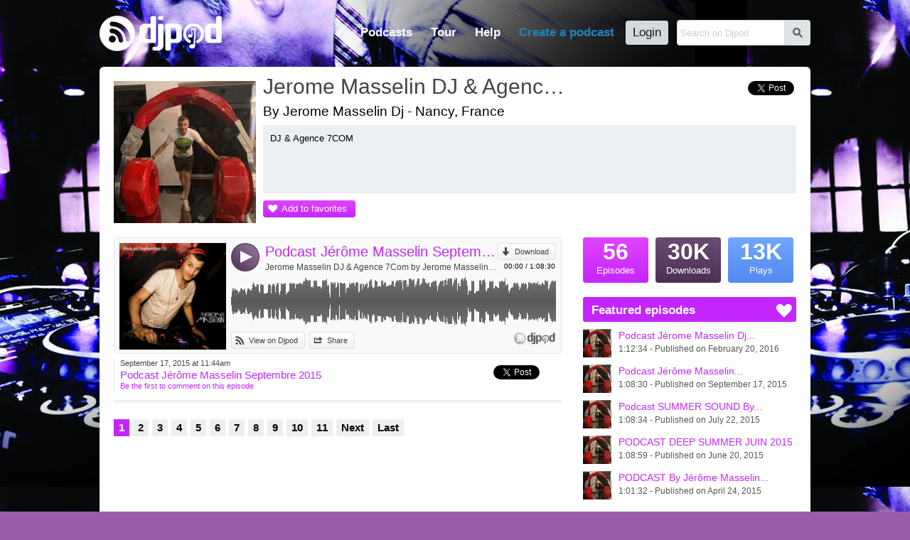

--- FILE ---
content_type: text/html; charset=UTF-8
request_url: https://djpod.com/jeromemasselin/podcast-je-ro-me-masselin-septembre-2015
body_size: 5332
content:
<!DOCTYPE html>
<html xmlns:fb="http://www.facebook.com/2008/fbml" lang="en">
<head>
<meta charset="utf-8"><meta name="viewport" content="width=1024,maximum-scale=1.0" /><meta name="description" content="Podcast Jérôme Masselin Septembre 2015 by Jerome Masselin Dj - Jerome Masselin DJ &amp; 7Com Event - DJ &amp; Agence 7COM" /><meta property="fb:app_id" content="118362056387" /><title>Podcast Jérôme Masselin Septembre 2015 by Jerome Masselin Dj on Djpod - podcast hosting</title><link rel="icon" href="https://i1-static.djpod.com/favicon.ico" /><link rel="stylesheet" type="text/css" href="https://i1-static.djpod.com/css/global_bf8b58.min.css" /><meta property="og:type" content="djpodfr:podcast" />
<meta property="og:title" content="Podcast Jérôme Masselin Septembre 2015" /><meta property="og:url" content="https://djpod.com/jeromemasselin/podcast-je-ro-me-masselin-septembre-2015" /><meta property="og:image" content="https://i1-static.djpod.com/podcasts/jeromemasselin/dc850a_640x640.jpg" /><meta property="og:description" content="Jerome Masselin DJ &amp; 7Com Event" /><meta property="og:video" content="https://w.djpod.com/flash/player.swf?file=https://w.djpod.com/player/playlist.php?podcast=jeromemasselin%26id=129862&skin=https://w.djpod.com/player/skins/audio/129862.xml&image=https://i1-static.djpod.com/podcasts/jeromemasselin/c31b3d_1400x1400.jpg&autostart=true" /><meta property="og:video:width" content="470" /><meta property="og:video:height" content="470" /><meta property="og:video:type" content="application/x-shockwave-flash" /><meta property="twitter:card" content="player" /><meta property="twitter:image" content="https://i1-static.djpod.com/podcasts/jeromemasselin/dc850a_640x640.jpg" /><meta property="twitter:title" content="Podcast Jérôme Masselin Septembre 2015" /><meta property="twitter:site" content="Djpod" /><meta property="twitter:description" content="Jerome Masselin DJ &amp; 7Com Event" /><meta property="twitter:player:height" content="164" /><meta property="twitter:player:width" content="435" /><meta property="twitter:player" content="https://w.djpod.com/player/?podcast=jeromemasselin&id=129862&show_playlist=true" /><style type="text/css">
body{background-position:top left;background-repeat:repeat}#container{padding-bottom:0;overflow:hidden}#logo a{background-image:url(//i1-static.djpod.com/images/logo/logo_custom_light_172x50.png)}nav,nav li a.main-menu{color:#fff}#footer,#footer a,#about,#about a{color:#fff}#footer a:hover,#about a:hover{border-bottom:1px dotted white;text-decoration:none;color:#fff}body{background-color:#9b5dab;background-attachment:fixed;background-image:url(https://i1-static.djpod.com/podcasts/jeromemasselin/carte-masselin-verso.jpg);background-repeat:repeat}#podcast #presentation h1 a:hover{color:#c326fc}div.sub-menu a,div.episode a,#web a,#podcast div.podcast-episode-date h2 a,p.podcast-episode-comment a{color:#c326fc}#podcast p.playlist{display:block}p.comment-content::before{border-bottom-color:#9b5dab}div.comment.self p.comment-content{background-color:#c326fc;color:#fff }div.comment.self p.comment-content::before{border-bottom-color:#c326fc}.pagination a.active,.pagination a:hover{background-color:#c326fc}#podcast .pagination a.active,#podcast .pagination a:hover{background-color:#c326fc;color:#fff }#podcast #numbers a.episodes{color:#fff}#podcast #numbers a.downloads{color:#fff;background-image:linear-gradient(left top,#694d72 1%,#4B2F54 100%);background-image:-o-linear-gradient(left top,#694d72 1%,#4B2F54 100%);background-image:-moz-linear-gradient(left top,#694d72 1%,#4B2F54 100%);background-image:-webkit-linear-gradient(left top,#694d72 1%,#4B2F54 100%);background-image:-ms-linear-gradient(left top,#694d72 1%,#4B2F54 100%);background-image:-webkit-gradient(linear,left top,left bottom,color-stop(0,#694d72),color-stop(1,#4B2F54))}#podcast p.buttons a,#podcast #numbers a.episodes,div.rank a{color:#fff;background-image:linear-gradient(left top,#e144ff 1%,#c326fc 100%);background-image:-o-linear-gradient(left top,#e144ff 1%,#c326fc 100%);background-image:-moz-linear-gradient(left top,#e144ff 1%,#c326fc 100%);background-image:-webkit-linear-gradient(left top,#e144ff 1%,#c326fc 100%);background-image:-ms-linear-gradient(left top,#e144ff 1%,#c326fc 100%);background-image:-webkit-gradient(linear,left top,left bottom,color-stop(0,#e144ff),color-stop(1,#c326fc))}#podcast p.buttons a::before{color:#fff}#podcast .tips h3 span{background-color:#c326fc;color:#fff }#podcast .column-right .tips h3 span::before{color:#fff }#podcast #numbers a.plays{color:#fff;background-image:linear-gradient(left top,#70a7ff 1%,#5289f0 100%);background-image:-o-linear-gradient(left top,#70a7ff 1%,#5289f0 100%);background-image:-moz-linear-gradient(left top,#70a7ff 1%,#5289f0 100%);background-image:-webkit-linear-gradient(left top,#70a7ff 1%,#5289f0 100%);background-image:-ms-linear-gradient(left top,#70a7ff 1%,#5289f0 100%);background-image:-webkit-gradient(linear,left top,left bottom,color-stop(0,#70a7ff),color-stop(1,#5289f0))}#podcast p.buttons a:hover,div.rank a:hover{background-image:linear-gradient(left top,#cd30ff 1%,#af12e8 100%);background-image:-o-linear-gradient(left top,#cd30ff 1%,#af12e8 100%);background-image:-moz-linear-gradient(left top,#cd30ff 1%,#af12e8 100%);background-image:-webkit-linear-gradient(left top,#cd30ff 1%,#af12e8 100%);background-image:-ms-linear-gradient(left top,#cd30ff 1%,#af12e8 100%);background-image:-webkit-gradient(linear,left top,left bottom,color-stop(0,#cd30ff),color-stop(1,#af12e8))}#podcast div.podcast-sticky::before{color:#4B2F54}#podcast div.podcast-episode.sticky{border-bottom-color:#4B2F54}#podcast div.podcast-episode.sticky div.podcast-episode-date{border-left-color:#4B2F54}.player-audio .player-button{background:#41254a}.player-audio .player-play,.player-audio .player-pause,.player-audio .player-seeking,.player-video2 .player-play,.player-video2 .player-pause,.player-video2 .player-seeking{background-image:linear-gradient(right top,#876b90 20%,#4B2F54 100%);background-image:-o-linear-gradient(right top,#876b90 20%,#4B2F54 100%);background-image:-moz-linear-gradient(right top,#876b90 20%,#4B2F54 100%);background-image:-webkit-linear-gradient(right top,#876b90 20%,#4B2F54 100%);background-image:-ms-linear-gradient(right top,#876b90 20%,#4B2F54 100%);background-image:-webkit-gradient(linear,right top,left bottom,color-stop(0.20,#876b90),color-stop(1,#4B2F54))}.player-audio .player-play:hover,.player-audio .player-pause:hover,.player-video2 .player-play:hover,.player-video2 .player-pause:hover,.player-video2 .player-seeking:hover{background-image:linear-gradient(right top,#876b90 20%,#371b40 100%);background-image:-o-linear-gradient(right top,#876b90 20%,#371b40 100%);background-image:-moz-linear-gradient(right top,#876b90 20%,#371b40 100%);background-image:-webkit-linear-gradient(right top,#876b90 20%,#371b40 100%);background-image:-ms-linear-gradient(right top,#876b90 20%,#371b40 100%);background-image:-webkit-gradient(linear,right top,left bottom,color-stop(0.20,#876b90),color-stop(1,#371b40))}.player-pointer-link,.player-titles a.player-episode-title,.player-comment-time,.player-share-social a,#podcast .column-right .tips a{color:#c326fc}.player a.button:hover,.player a.button.active,.player a.button:hover::before,.player a.button.active::before{color:#c326fc!important}.player-share a.player-widget-edit:hover,.player-playlist span.player-chapter-link:hover,.player-playlist span.player-chapter-link:hover::before{color:#c326fc!important}.player-episodes li a:hover,.player-episodes li a.active,.player-playlist li a:hover,.player-playlist li a.active,.player-pointer{background-color:#c326fc}.player-audio .player-button,.player-video2 .player-button{background:#4B2F54}.player-progressbar{background-image:linear-gradient(left top,#cd30ff 1%,#af12e8 100%);background-image:-o-linear-gradient(left top,#cd30ff 1%,#af12e8 100%);background-image:-moz-linear-gradient(left top,#cd30ff 1%,#af12e8 100%);background-image:-webkit-linear-gradient(left top,#cd30ff 1%,#af12e8 100%);background-image:-ms-linear-gradient(left top,#cd30ff 1%,#af12e8 100%);background-image:-webkit-gradient(linear,left top,left bottom,color-stop(0,#cd30ff),color-stop(1,#af12e8))}</style><link rel="dns-prefetch" href="//i1-static.djpod.com" /><link rel="dns-prefetch" href="//download.djpod.com" /><link rel="dns-prefetch" href="//i1-1-cloud.djpod.com" /><link rel="dns-prefetch" href="//i1-2-cloud.djpod.com" /><link rel="icon" href="https://i1-static.djpod.com/images/favicon.ico" sizes="16x16 32x32"><link rel="icon" href="https://i1-static.djpod.com/images/favicon-32.png" type="image/png" sizes="32x32"/><link rel="icon" href="https://i1-static.djpod.com/images/favicon-48.png" type="image/png" sizes="48x48"/><link rel="icon" href="https://i1-static.djpod.com/images/favicon-64.png" type="image/png" sizes="64x64"/><link rel="apple-touch-icon" href="https://i1-static.djpod.com/images/touch-icon-60.png"><link rel="apple-touch-icon" sizes="76x76" href="https://i1-static.djpod.com/images/touch-icon-76.png"><link rel="apple-touch-icon" sizes="120x120" href="https://i1-static.djpod.com/images/touch-icon-120.png"><link rel="apple-touch-icon" sizes="152x152" href="https://i1-static.djpod.com/images/touch-icon-152.png"><meta name="application-name" content="Djpod" /><meta name="twitter:site" content="@djpod" /><meta name="twitter:app:name:iphone" content="Djpod" /><meta name="twitter:app:id:iphone" content="424886405" /><meta name="twitter:app:name:ipad" content="Djpod" /><meta name="twitter:app:id:ipad" content="424886405" /><meta property="og:site_name" content="Djpod" /><meta property="og:locale" content="en_US" /><meta property="twitter:account_id" content="126311406" /><meta property="fb:app_id" content="118362056387" /></head>
<body>
<div id="page"><div id="header"><div id="logo"><a href="https://djpod.com"></a></div><div id="menu"><div id="search"><form id="search-form" method="get" action="/search"><input type="text" size="19" name="q" maxlength="255" placeholder="Search on Djpod"  /><button id="search-btn">s</button></form>
</div><nav><ul><li id="podcast-link"><a class="main-menu" href="/podcasts/charts/" class="current">Podcasts</a></li><li id="tour-link"><a class="main-menu" href="/djpod-tour">Tour</a></li><li id="help-link"><a class="main-menu" href="/help">Help</a></li><li id="create-link"><a class="main-menu" title="podcast hosting, create podcast, create a podcast, podcasting, hosting podcast, podcasts hosting, dj podcast" href="/create-a-podcast">Create a podcast</a></li><li id="login-link"><a class="main-menu" href="/login">Login</a></li></ul></nav></div><div id="podcast-menu" class="sub-menu"><div class="col first"></ul></div><div class="col"><h3>Explore podcasts</h3><ul><li><a href="/podcasts/charts/">Djpod Charts</a></li><li><a href="/podcasts/">Podcasts Directory</a></li><li><a href="/podcasts/pro/">Pro Podcasts</a></li><li><a href="/podcasts/stars/">Stars Podcasts</a></li><li><a href="">Featured Podcasts</a></li></ul></div><div class="col last"><h3>Podcasts categories</h3><h4><a href="/podcasts/business/">Business</a></h4><ul><li><a href="/podcasts/business/marketing/">Marketing</a></li><li><a href="/podcasts/business/companies/">Companies</a></li><li><a href="/podcasts/business/job/">Job</a></li><li><a href="/podcasts/business/stock-exchange/">Stock Exchange</a></li><li><a href="/podcasts/business/coaching/">Coaching</a></li><li><a href="/podcasts/business/communication/">Communication</a></li></ul><h4><a href="/podcasts/music/">Music</a></h4><ul><li><a href="/podcasts/music/house/">House</a></li><li><a href="/podcasts/music/club/">Club</a></li><li><a href="/podcasts/music/electro/">Electro</a></li><li><a href="/podcasts/music/deep-house/">Deep House</a></li></ul><h4><a href="/podcasts/lifestyle/">Lifestyle</a></h4><ul><li><a href="/podcasts/lifestyle/health/">Health</a></li><li><a href="/podcasts/lifestyle/everyday-life/">Everyday Life</a></li><li><a href="/podcasts/lifestyle/associations/">Associations</a></li><li><a href="/podcasts/lifestyle/family/">Family</a></li></ul></div><div class="clear">&nbsp;</div></div></div><div id="container"><div id="content"><div id="podcast" itemscope itemtype="http://schema.org/MusicGroup"><div id="presentation"><div id="avatar"><a href="https://djpod.com/jeromemasselin"><img src="https://i1-static.djpod.com/podcasts/jeromemasselin/c31b3d_200x200.jpg" alt="" itemprop="image" /></a></div>
<h1 itemprop="name"><a href="https://djpod.com/jeromemasselin">Jerome Masselin DJ & Agence 7Com</a></h1><div class="share"><a href="https://twitter.com/share" class="twitter-share-button" data-url="http://www.djpod.fr/jeromemasselin" data-via="djpodcast" data-lang="fr">Tweeter</a>
<script>!function(d,s,id){var js,fjs=d.getElementsByTagName(s)[0];if(!d.getElementById(id)){js=d.createElement(s);js.id=id;js.src="//platform.twitter.com/widgets.js";fjs.parentNode.insertBefore(js,fjs);}}(document,"script","twitter-wjs");</script><fb:like href="http://www.djpod.fr/jeromemasselin" layout="button_count" show_faces="false" width="110" lang="fr"></fb:like></div><div class="localisation">By Jerome Masselin Dj - Nancy, France</div><div id="description">DJ &amp; Agence 7COM</div><p class="buttons"><a href="javascript:void(0)" class="add-favorite">Add to favorites</a></p><div class="clear">&nbsp;</div></div><div class="columns">
<div class="column-left">
<div class="podcast-player" style="height:164px"><div class="player player-default" data-lang="en" data-template="default" data-podcast-id="jeromemasselin" data-episode-id="129862" data-auto-play="false" data-show-artwork="true" data-show-playlist="false" data-show-comments="true" data-show-episodes="false" data-can-customize="true"></div></div><div class="podcast-episode" id="episode-129862"><div class="podcast-episode-date"><p>September 17, 2015 at 11:44am</p><h2><a href="https://djpod.com/jeromemasselin/podcast-je-ro-me-masselin-septembre-2015">Podcast Jérôme Masselin Septembre 2015</a></h2><p class="podcast-episode-comment"><a href="javascript:void(0)" data-episode="129862">Be the first to comment on this episode</a></p></div><div class="podcast-episode-social"><div class="twfix"><a href="https://twitter.com/share" class="twitter-share-button" data-url="https://djpod.com/jeromemasselin/podcast-je-ro-me-masselin-septembre-2015" data-via="djpodcast" data-lang="en">Tweet</a></div><div class="fb-like" data-layout="button_count" data-href="https://djpod.com/jeromemasselin/podcast-je-ro-me-masselin-septembre-2015" data-width="110" data-show-faces="false" data-send="false" data-lang="en"></div></div><div class="clear">&nbsp;</div></div><div class="pagination"><a class="active" href="https://djpod.com/jeromemasselin/1.html">1</a><a href="https://djpod.com/jeromemasselin/2.html">2</a><a href="https://djpod.com/jeromemasselin/3.html">3</a><a href="https://djpod.com/jeromemasselin/4.html">4</a><a href="https://djpod.com/jeromemasselin/5.html">5</a><a href="https://djpod.com/jeromemasselin/6.html">6</a><a href="https://djpod.com/jeromemasselin/7.html">7</a><a href="https://djpod.com/jeromemasselin/8.html">8</a><a href="https://djpod.com/jeromemasselin/9.html">9</a><a href="https://djpod.com/jeromemasselin/10.html">10</a><a href="https://djpod.com/jeromemasselin/11.html">11</a><a href="https://djpod.com/jeromemasselin/2.html">Next</a><a href="https://djpod.com/jeromemasselin/12.html">Last</a><div class="clear">&nbsp;</div></div></div>
<div class="column-right">
<div id="numbers"><a href="javascript:void(0)" class="episodes"><var>56</var> Episodes</a><a href="javascript:void(0)" class="downloads"><var>30K</var> Downloads</a><a href="javascript:void(0)" class="plays"><var>13K</var> Plays</a><div class="clear">&nbsp;</div></div>
<div id="featured" class="tips"><h3><span>Featured episodes</span></h3><ul><li><a href="https://djpod.com/jeromemasselin/podcast-je-rome-masselin-dj-fe-vrier-2016" ><img src="https://i1-static.djpod.com/podcasts/jeromemasselin/c31b3d_320x320.jpg" alt="" /><span class="featured-title">Podcast Jérome Masselin Dj...</span><br /><span class="featured-data">1:12:34 - Published on February 20, 2016</span></a></li><li><a href="https://djpod.com/jeromemasselin/podcast-je-ro-me-masselin-septembre-2015" ><img src="https://i1-static.djpod.com/podcasts/jeromemasselin/c31b3d_320x320.jpg" alt="" /><span class="featured-title">Podcast Jérôme Masselin...</span><br /><span class="featured-data">1:08:30 - Published on September 17, 2015</span></a></li><li><a href="https://djpod.com/jeromemasselin/podcast-summer-sound-by-je-ro-me-masselin-juillet-15" ><img src="https://i1-static.djpod.com/podcasts/jeromemasselin/c31b3d_320x320.jpg" alt="" /><span class="featured-title">Podcast SUMMER SOUND By...</span><br /><span class="featured-data">1:08:34 - Published on July 22, 2015</span></a></li><li><a href="https://djpod.com/jeromemasselin/podcast-deep-summer-juin-2015" ><img src="https://i1-static.djpod.com/podcasts/jeromemasselin/c31b3d_320x320.jpg" alt="" /><span class="featured-title">PODCAST DEEP SUMMER JUIN 2015</span><br /><span class="featured-data">1:08:59 - Published on June 20, 2015</span></a></li><li><a href="https://djpod.com/jeromemasselin/podcast-by-jerome-masselin-clubbing-tendance-avril-2015" ><img src="https://i1-static.djpod.com/podcasts/jeromemasselin/c31b3d_320x320.jpg" alt="" /><span class="featured-title">PODCAST By Jérôme Masselin...</span><br /><span class="featured-data">1:01:32 - Published on April 24, 2015</span></a></li></ul></div><div id="web" class="tips"><h3><span>Jerome Masselin Dj web</span></h3><ul><li><a href="https://twitter.com/JeromeMASSELIN" onclick="window.open(this.href); return false" class="twitter">Twitter</a></li><li><a href="https://www.facebook.com/pages/JEROME-MASSELIN-DJ/222890747781988" onclick="window.open(this.href); return false" class="facebook">Facebook</a></li><li><a href="https://www.facebook.com/pages/7COM-Agence/117224544973076" onclick="window.open(this.href); return false" class="facebook">Facebook</a></li><li><a href="http://www.jerome-masselin.fr" onclick="window.open(this.href); return false" class="web">jerome-masselin.fr</a></li><li><a href="http://www.agence7com.com/" onclick="window.open(this.href); return false" class="web">agence7com.com/</a></li><li><a href="https://www.facebook.com/jeromemasselindj" onclick="window.open(this.href); return false" class="facebook">Facebook</a></li></ul></div><div id="rss">
<a href="http://feeds.djpod.com/jeromemasselin" onclick="window.open(this.href); return false">Subscribe to RSS feed <span>with the reader you want</span></a></div>
</div>
<div class="clear">&nbsp;</div></div>
</div>
</div></div><div id="footer"><section id="links"><ul><li><a href="/podcasts/charts/">Djpod Charts</a></li><li><a href="/podcasts/">Podcast Directory</a></li><li><a href="/shop" onclick="window.open(this.href); return false">Djpod Shop</a></li><li><a href="/featured">Featured Podcasts</a></li><li><a href="/podcasts/stars/">Stars Podcasts</a></li></ul></section></div></div><div id="about"><p>© 2026 <a href="http://www.jlbiz.fr/" onclick="window.open(this.href); return false">JLBIZ</a></p><ul><li><a href="/terms-and-conditions">Terms of Use</a></li><li><a href="/privacy-policy">Privacy</a></li><li><a href="/cookie-policy">Cookies</a></li><li><a href="/plans-and-pricing">Plans and pricing</a></li><li><a href="http://www.djpod.pro" onclick="window.open(this.href); return false">Djpod PRO</a></li><li><a href="/help">Help Center</a></li></ul><iframe scrolling="no" frameborder="0" style="border:none; overflow:hidden; width:110px; height:21px;" allowTransparency="true" src="//www.facebook.com/plugins/like.php?href=https%3A%2F%2Fwww.facebook.com%2Fdjpod&amp;send=false&amp;layout=button_count&amp;width=450&amp;show_faces=false&amp;action=like&amp;colorscheme=light&amp;font=segoe+ui&amp;height=21&amp;appId=122221777862640"></iframe><p class="language">Language: <a href="javascript:void(0)">English</a></p><div class="clear">&nbsp;</div></div><div id="language"><a href="javascript:void(0)" id="language-close">*</a><span class="icon">G</span><h3>Djpod is available in the following languages:</h3><ul><li class="active"><a href="https://djpod.com/en/jeromemasselin/podcast-je-ro-me-masselin-septembre-2015" data-language="en" rel="nofollow">English</a> <span>(current language)</span></li><li><a href="https://djpod.com/fr/jeromemasselin/podcast-je-ro-me-masselin-septembre-2015" data-language="fr" rel="nofollow">Français</a></li></ul></div><div id="fb-root"><!-- Facebook App Stuff //--></div>
<script type="text/javascript">
<!--
var dev_mode = false;

//-->
</script>
<script type="text/javascript" src="//ajax.googleapis.com/ajax/libs/jquery/1.11.0/jquery.min.js"></script>
<script type="text/javascript" src="//ajax.googleapis.com/ajax/libs/jqueryui/1.12.1/jquery-ui.min.js"></script>
<script type="text/javascript" src="https://i1-static.djpod.com/js/global_e5b70d.min.js"></script>
<script type="text/javascript">//<![CDATA[
var site_url = 'https://djpod.com';
var static_url = 'https://i1-static.djpod.com';
var widget_url = 'https://w.djpod.com';
var lang = 'en';
djpod.msg.loading = 'Loading...';
djpod.msg.error = 'Error';
djpod.msg.success = 'Success';
djpod.msg.confirm_title = 'Please confirm';
djpod.msg.cancel = 'Cancel';
djpod.msg.confirm = 'Confirm';
djpod.msg.close_window = 'Close this window';
djpod.msg.warning = 'Warning';
djpod.msg.connection = 'Connecting...';
//]]>
</script>
<script type="text/javascript">
<!--
var podcast_id = "jeromemasselin";
//-->
</script>
<script type="text/javascript" src="https://i1-static.djpod.com/js/podcast_ffd2e6.min.js"></script>
<script type="text/javascript">
<!--
display_playlist = 1;
//-->
</script>
<script type="text/javascript">
//<![CDATA[
var session_id = '';
djpod.msg.type_comment = 'You must enter a comment.';
djpod.msg.type_nickname = 'You must enter a nickname.';
djpod.msg.added_to_playlist = 'This episode is in your playlist';
//]]>
</script>
<script>!function(d,s,id){var js,fjs=d.getElementsByTagName(s)[0];if(!d.getElementById(id)){js=d.createElement(s);js.id=id;js.src="//platform.twitter.com/widgets.js";fjs.parentNode.insertBefore(js,fjs);}}(document,"script","twitter-wjs");</script><div id="fb-root"></div><script>(function(d, s, id) { var js, fjs = d.getElementsByTagName(s)[0]; if (d.getElementById(id)) return; js = d.createElement(s); js.id = id; js.src = "//connect.facebook.net/fr_FR/sdk.js#xfbml=1&version=v2.3&appId=118362056387"; fjs.parentNode.insertBefore(js, fjs);}(document, "script", "facebook-jssdk"));</script><script async src="https://www.googletagmanager.com/gtag/js?id=UA-212651-3"></script>
<script type="text/javascript">
<!--
window.dataLayer = window.dataLayer || [];
function gtag(){dataLayer.push(arguments);}
gtag("js", new Date());
gtag("config", "UA-212651-3");
//-->
</script>
</body>
</html>
<!-- Processed in 0.013s -->

--- FILE ---
content_type: text/plain; charset=UTF-8
request_url: https://w.djpod.com/player/api?action=player&lang=en&podcast_id=jeromemasselin&episode_id=129862&auto_play=false&show_artwork=true&show_playlist=false&show_episodes=false&show_comments=true&can_customize=true&template=default
body_size: 2976
content:
{"response":"ok","podcast_id":"jeromemasselin","episode_id":129862,"html":"<div class=\"player-audio\" data-episode-id=\"129862\"><div class=\"player-image\"><div class=\"player-image-flipper\"><div class=\"player-image-chapter\"><a href=\"javascript:void(0);\"><img src=\"https:\/\/i1-static.djpod.com\/podcasts\/jeromemasselin\/dc850a_640x640.jpg\" alt=\"\" \/><\/a><\/div><div class=\"player-image-episode\"><a href=\"https:\/\/djpod.com\/jeromemasselin\/podcast-je-ro-me-masselin-septembre-2015\" onclick=\"window.open(this.href); return false\"><img src=\"https:\/\/i1-static.djpod.com\/podcasts\/jeromemasselin\/dc850a_640x640.jpg\" alt=\"\" \/><\/a><\/div><div class=\"player-image-podcast\"><a href=\"https:\/\/djpod.com\/jeromemasselin\" onclick=\"window.open(this.href); return false\"><img src=\"https:\/\/i1-static.djpod.com\/podcasts\/jeromemasselin\/c31b3d_320x320.jpg\" alt=\"\" \/><\/a><\/div><\/div><\/div><div class=\"player-data\"><div class=\"player-header\"><div class=\"player-button\"><a href=\"javascript:void(0)\" class=\"player-play\">4<\/a><\/div><div class=\"player-corner\"><a class=\"button download\" href=\"https:\/\/download.djpod.com\/jeromemasselin\/Podcast_Je_ro_me_Masselin_Septembre_2015.mp3\">Download<\/a><p class=\"player-time\"><span class=\"player-time-ellapsed\">00:00<\/span> \/ <span class=\"player-time-total\">1:08:30<\/span><\/p><\/div><div class=\"player-title\"><div class=\"player-titles\"><a class=\"player-episode-title\" href=\"https:\/\/djpod.com\/jeromemasselin\/podcast-je-ro-me-masselin-septembre-2015\" onclick=\"window.open(this.href); return false\">Podcast Je\u0301ro\u0302me Masselin Septembre 2015<\/a><a class=\"player-podcast-title\" href=\"https:\/\/djpod.com\/jeromemasselin\" onclick=\"window.open(this.href); return false\">Jerome Masselin DJ & Agence 7Com by Jerome Masselin Dj<\/a><\/div><\/div><\/div><div class=\"player-wave\"><div class=\"player-progressbar\"><\/div><div class=\"player-pointer\"><\/div><div class=\"player-pointer-link\">+<\/div><div class=\"player-canvas\"><\/div><div class=\"player-buffer\"><\/div><div class=\"player-comments\"><ul><\/ul><\/div><\/div><div class=\"player-footer\"><div class=\"player-buttons\"><ul><li><a class=\"button djpod\" href=\"https:\/\/djpod.com\/jeromemasselin\/podcast-je-ro-me-masselin-septembre-2015\" onclick=\"window.open(this.href); return false\">View on Djpod<\/a><\/li><li><a class=\"button share\" href=\"javascript:void(0)\">Share<\/a><\/li><\/ul><\/div><div class=\"player-credits\"><a href=\"https:\/\/djpod.com\" onclick=\"window.open(this.href); return false\"><\/a><\/div><\/div><div class=\"player-share\"><div class=\"player-share-item\"><h3>Link:<\/h3><p><input type=\"text\" size=\"32\" name=\"permalink\" maxlength=\"255\" value=\"https:\/\/djpod.com\/jeromemasselin\/podcast-je-ro-me-masselin-septembre-2015\"  readonly=\"readonly\" \/><\/p><\/div><div class=\"player-share-item\"><h3>Widget:<\/h3><a href=\"javascript:void(0)\" class=\"player-widget-edit\">p<\/a><p><input type=\"text\" size=\"32\" name=\"embedcode\" maxlength=\"255\" value=\"&lt;iframe width=&quot;100%&quot; height=&quot;164&quot; scrolling=&quot;no&quot; frameborder=&quot;no&quot; src=&quot;https:\/\/w.djpod.com\/player\/?podcast=jeromemasselin&amp;id=129862&quot;&gt;&lt;\/iframe&gt;\"  readonly=\"readonly\" \/><\/p><\/div><div class=\"player-share-item\"><h3>Share:<\/h3><p><fb:like href=\"https:\/\/djpod.com\/jeromemasselin\/podcast-je-ro-me-masselin-septembre-2015\" layout=\"button_count\" show_faces=\"false\" width=\"110\" lang=\"en\"><\/fb:like><a href=\"https:\/\/twitter.com\/share\" class=\"twitter-share-button\" data-url=\"https:\/\/djpod.com\/jeromemasselin\/podcast-je-ro-me-masselin-septembre-2015\" data-via=\"djpodcast\" data-lang=\"en\">Tweet<\/a><\/p><\/div><div class=\"player-share-item\"><h3>Post:<\/h3><ul class=\"player-share-social\"><li><a href=\"http:\/\/www.facebook.com\/sharer.php?u=https%3A%2F%2Fdjpod.com%2Fjeromemasselin%2Fpodcast-je-ro-me-masselin-septembre-2015\" class=\"icon facebook\"><\/a><\/li><li><a href=\"http:\/\/twitter.com\/share?text=+via+Djpod&url=https%3A%2F%2Fdjpod.com%2Fjeromemasselin%2Fpodcast-je-ro-me-masselin-septembre-2015\" class=\"icon twitter\"><\/a><\/li><li><a href=\"http:\/\/pinterest.com\/pin\/create\/button\/?url=https%3A%2F%2Fdjpod.com%2Fjeromemasselin%2Fpodcast-je-ro-me-masselin-septembre-2015&media=https%3A%2F%2Fi1-static.djpod.com%2Fpodcasts%2Fjeromemasselin%2Fdc850a_640x640.jpg&description=Podcast+Je%CC%81ro%CC%82me+Masselin+Septembre+2015&is_video=true\" class=\"icon pinterest\"><\/a><\/li><li><a href=\"http:\/\/www.myspace.com\/index.cfm?fuseaction=postto&t=Podcast+Je%CC%81ro%CC%82me+Masselin+Septembre+2015+via+Djpod&u=https%3A%2F%2Fdjpod.com%2Fjeromemasselin%2Fpodcast-je-ro-me-masselin-septembre-2015\" class=\"icon myspace\"><\/a><\/li><li><a href=\"http:\/\/www.tumblr.com\/share\/audio?externally_hosted_url=https%3A%2F%2Fdjpod.com%2Fjeromemasselin%2Fpodcast-je-ro-me-masselin-septembre-2015\" class=\"icon tumblr\"><\/a><\/li><li><a href=\"mailto:?subject=Podcast+Je%CC%81ro%CC%82me+Masselin+Septembre+2015+via+Djpod&body=https%3A%2F%2Fdjpod.com%2Fjeromemasselin%2Fpodcast-je-ro-me-masselin-septembre-2015\">Send by email<\/a><\/li><\/ul><\/div><\/div><div class=\"player-comment\"><\/div><div class=\"player-comment-post\"><div class=\"player-comment-post-time\">Comment at <span>00:00<\/span><\/div><form id=\"player-comment-post\" method=\"post\" action=\"\"><span class=\"comment-loading\">Sending...<\/span><a href=\"javascript:void(0)\" class=\"comment-cancel\">Cancel<\/a><input name=\"comment-btn\" value=\"Post\" type=\"submit\"  \/><p style=\"padding-right:10px\"><input type=\"text\" size=\"50\" name=\"comment_content\" maxlength=\"1500\" placeholder=\"Your comment\"  \/><\/p><\/form>\n<\/div><\/div><\/div>","playlist_html":null,"episodes_html":null,"main_html":"<div class=\"player-container\"><div class=\"player-main\"><\/div><\/div>","type":"audio","episode_duration":4110000,"episode_file":"Podcast_Je_ro_me_Masselin_Septembre_2015.mp3","export_url":"https:\/\/w.djpod.com\/player\/?podcast=jeromemasselin&id=129862","cloud_url":"https:\/\/i2-cloud.djpod.com\/jeromemasselin","download_url":"https:\/\/play.djpod.com\/jeromemasselin","comments":{},"comments_times":{},"episodes":null,"chapters":null,"positions":null,"wave_points":[6,5,6,12,14,18,18,18,18,18,18,18,18,18,18,15,18,18,18,18,18,14,16,16,18,16,16,16,16,15,16,18,18,18,14,12,6,12,11,9,12,14,12,11,12,14,16,18,18,18,18,18,18,18,18,18,18,18,18,16,16,18,18,16,16,16,16,16,18,18,16,18,12,12,6,12,12,11,9,12,14,12,14,12,14,18,18,18,18,18,18,16,18,18,18,18,18,16,18,18,18,16,18,18,15,18,18,18,19,21,21,19,24,24,25,26,27,26,25,24,24,24,24,22,20,18,21,20,21,20,21,24,23,21,24,23,24,24,24,21,24,24,23,22,16,14,14,18,14,12,21,23,24,24,23,23,24,24,24,24,23,24,24,24,23,24,24,24,23,24,19,11,14,12,12,11,11,12,12,11,12,12,11,12,12,11,12,12,11,12,12,14,20,23,24,24,24,24,22,22,24,24,23,22,24,23,19,11,11,16,18,20,21,25,24,24,24,25,24,24,24,24,25,25,25,22,21,21,18,16,14,12,11,11,22,26,26,25,25,25,26,26,25,25,26,26,25,12,9,12,12,12,11,9,12,12,11,14,24,25,25,24,25,25,25,25,24,25,24,25,25,24,19,21,24,25,25,26,24,25,26,24,25,26,24,24,9,11,11,11,12,12,12,12,12,14,12,14,14,12,14,14,14,24,24,26,24,26,24,25,25,24,26,24,25,25,25,21,19,24,24,25,25,26,24,25,25,25,25,24,25,25,24,24,24,18,18,18,24,24,25,25,24,26,25,24,24,24,25,24,25,26,26,26,25,25,25,25,24,21,25,24,24,25,26,26,25,26,24,25,26,22,24,24,26,27,27,28,29,29,29,28,27,28,29,32,32,31,34,33,33,33,31,30,30,29,29,29,30,28,26,28,29,29,29,30,29,29,30,29,29,28,30,29,27,21,20,21,21,21,20,21,21,21,21,21,22,19,28,29,30,29,29,28,29,29,30,29,29,28,30,29,29,29,30,27,29,29,28,22,21,20,21,21,21,20,21,21,21,21,21,21,21,19,21,21,23,21,18,21,21,22,20,29,29,30,30,29,29,28,29,30,29,30,28,29,28,29,30,29,30,29,29,29,29,29,30,30,32,32,28,21,22,24,24,24,24,26,24,22,18,18,15,11,9,5,5,5,23,26,26,26,26,27,27,26,26,26,25,26,28,27,26,26,26,24,27,26,26,26,26,27,27,24,24,19,19,18,20,18,20,21,26,27,27,27,26,24,25,26,24,26,27,27,24,6,6,24,26,27,26,26,26,26,27,25,26,26,25,25,25,24,26,25,26,26,27,25,27,25,25,26,24,27,25,20,12,12,12,11,14,14,19,18,15,18,20,18,20,20,19,19,18,19,18,14,21,26,26,25,24,26,26,24,24,27,26,25,26,24,27,26,27,25,24,25,25,24,26,27,24,27,26,25,26,26,21,26,27,26,26,24,27,28,27,26,26,27,28,26,26,26,24,14,15,12,15,15,14,14,11,12,24,26,24,25,24,23,25,25,25,24,16,16,14,24,24,25,24,24,24,24,24,25,23,20,16,15,23,24,25,24,24,24,23,23,25,24,24,26,28,24,20,18,18,19,18,20,21,18,18,28,29,28,29,33,33,32,31,32,32,29,31,32,32,22,19,22,18,19,20,20,20,18,19,20,20,25,29,28,29,28,28,28,30,29,27,28,28,28,29,28,18,19,20,20,19,19,21,21,21,21,21,21,20,24,21,21,23,23,21,20,29,29,29,28,29,29,29,28,29,29,29,29,29,23,27,26,26,27,26,26,27,26,27,27,26,27,25,27,21,20,21,21,20,21,21,21,21,21,21,22,21,21,23,21,21,24,23,22,21,24,22,21,24,23,24,24,30,29,28,30,28,28,29,29,29,29,30,28,21,20,22,21,21,24,21,21,26,29,28,28,29,28,27,29,28,28,28,30,28,20,24,28,30,29,30,29,27,28,30,29,28,29,30,28,28,24,27,29,29,30,30,21,15,16,18,20,19,29,32,30,29,29,30,30,30,31,32,30,30,29,29,29,21,20,19,20,21,23,23,24,24,23,22,21,22,29,32,32,30,32,32,32,29,32,32,31,32,31,29,28,31,30,32,30,30,29,32,31,32,32,32,32,30,30,21,21,20,21,21,22,24,24,22,23,22,23,24,28,32,32,31,32,31,33,30,32,32,32,32,32,30,27,22,21,21,23,24,23,26,25,22,23,23,25,21,27,33,32,32,31,31,33,28,32,31,31,32,30,32,28,30,29,26,28,29,27,27,27,28,25,25,27,25,24,27,26,26,26,28,27,27,25,25,20,21,20,20,21,20,20,21,26,26,21,24,26,25,25,28,27,28,28,28,29,27,28,28,28,28,28,28,24,29,29,29,29,30,29,29,22,21,22,18,23,20,15,21,18,16,21,18,20,24,24,24,23,26,25,26,28,28,29,29,29,28,28,28,28,29,29,29,29,28,26,29,29,28,26,21,21,15,28,30,32,32,30,30,31,32,32,30,30,28,23,30,32,33,29,32,32,33,32,32,32,31,32,28,20,32,33,32,30,32,32,30,32,33,33,31,32,32,31,23,21,25,26,25,28,23,27,28,23,21,29,33,31,32,31,30,30,30,33,30,32,31,32,30,24,21,15,19,21,25,24,27,24,26,26,24,24,21,27,26,24,21,29,32,30,31,31,30,32,30,32,31,32,30,32,29,28,32,32,32,32,32,32,32,34,35,34,35,32,30,30,30,30,30,29,14,12,12,22,11,6,9,9,9,14,14,14,12,14,16,12,15,15,14,14,15,15,27,30,30,29,30,29,29,28,28,29,29,30,29,30,28,6,9,9,11,12,12,11,14,11,14,14,14,14,14,14,14,12,14,14,14,18,15,15,15,15,15,21,30,29,29,30,28,30,26,30,30,29,30,29,30,24,30,29,29,29,29,29,30,30,30,29,30,30,25,34,32,34,31,27,23,14,19,15,14,16,16,14,18,21,18,18,20,19,18,21,21,21,19,19,21,19,27,30,29,29,29,29,29,28,29,27,29,27,29,27,25,28,28,29,29,28,19,21,18,16,14,18,18,15,21,22,21,20,22,21,20,22,23,21,20,21,20,20,21,19,18,20,20,20,19,29,28,29,28,29,29,27,29,29,28,28,28,29,26,29,29,29,28,29,28,27,27,30,28,28,28,26,18,26,28,28,30,33,30,25,26,23,21,23,21,22,23,24,24,23,23,24,24,18,12,14,15,9,14,16,12,18,18,16,18,18,18,18,18,19,19,19,19,19,21,16,15,18,19,18,19,26,25,24,24,24,26,26,24,26,26,23,26,24,23,26,26,26,24,26,26,25,27,26,25,24,24,25,22,22,21,21,16,16,21,21,20,18,18,18,18,19,23,25,24,24,25,24,26,26,25,26,24,24,26,24,22,22,24,24,24,24,24,25,24,26,25,30,26,24,26,19,16,20,16,18,19,19,26,26,27,26,28,27,27,26,26,25,25,26,25,26,27,26,26,26,24,25,24,26,24,25,25,26,24,24,26,24,26,24,27,27,27,26,25,25,24,24,26,24,25,26,24,26,25,27,23,25,28,24,26,27,23,25,26,25,24,25,25,24,26,24,23,22,24,23,21,24,26,26,26,27,26,27,26,24,26,25,24,24,24,23,25,24,26,29,32,30,29,30,29,29,29,28,27,27,28,29,28,28,29,28,26,18,16,16,18,18,18,23,24,23,24,24,24,25,24,23,28,28,28,28,28,29,28,28,30,29,29,28,28,28,27,28,29,29,29,28,29,29,29,29,28,29,28,30,29,29,29,29,29,29,29,30,28,29,29,28,29,29,29,29,28,29,29,29,28,28,28,29,29,30,27,28,28,28,28,28,27,24,24,24,23,23,23,25,21,21,21,26,24,24,24,24,24,23,24,29,27,28,27,28,28,28,25,25,23,21,24,21,22,24,24,25,23,24,25,24,25,26,26,27,29,27,27,29,28,28,28,28,28,27,27,28,27,28,27,28,27,28,27,28,27,27,26,20,20,11]}

--- FILE ---
content_type: application/javascript
request_url: https://i1-static.djpod.com/js/podcast_ffd2e6.min.js
body_size: 1320
content:
$(function()
{
	// Mise en place des liens de play-list
	if($.cookie('djpod_playlist') != null) {
		var episodes_playlisted = $.cookie('djpod_playlist');
	
		$('a.add-playlist').each(function()
		{
			var episode_id = $(this).parent().parent().attr('id').substring(8,20);
			if(episodes_playlisted.indexOf('|'+episode_id+'|') != -1) {
				$(this).attr('href',site_url+'/playlist');
				$(this).text(djpod.msg.added_to_playlist);
			}
		});
	}
	
	$('div.episode').mouseenter(function() 
	{
		if(display_playlist == '1') {
			return;
		}
		var episode_id = $(this).attr('id').substring(8,20);
		
		if(comments_opening === false) {
			clearTimeout(comments_leave[episode_id]);
			$(this).find('p.playlist').slideDown();
		}
	});
	
	$('div.episode').mouseleave(function() 
	{
		if(display_playlist == 1) {
			return;
		}
		var episode_id = $(this).attr('id').substring(8,20);
		var self = this;
		
		if(comments_opening === false ) {
			comments_leave[episode_id] = setTimeout(function() { $(self).find('p.playlist').slideUp(); }, 2000);
		}
	});
	
	$('p.podcast-episode-comment a').click(function()
	{
		var episode_id = $(this).attr('data-episode');
		
		if($('#podcast-episode-comments-'+episode_id).is('div')) 
		{
			$('html, body').animate({  
        		scrollTop:$('#episode-'+episode_id).offset().top  
    		}, 'slow');
		}
		else 
		{
			$.post('/podcast?podcast='+podcast_id, { action:'comments', episode_id:episode_id }, function(data)
			{
				var obj = jQuery.parseJSON(data);
				
				if(obj.response == 'ok')
				{
					$('#episode-'+episode_id).append(obj.html);
						
					// Si on voulait juste poster
					$('html, body').animate({  
        				scrollTop:$('#episode-'+episode_id).offset().top  
    				}, 'slow'); 
				}
				else if(obj.response == 'error') {
					alert(obj.error);
				}
			});
		}
	});
	
	$('.player-comment-post input[name="comment-btn"]').on('click',function()
	{	
		var episode_id = $(this).parent().parent().attr('data-episode-id');
		var comment = $('div[data-episode-id="'+episode_id+'"].player-comment-post input[name="comment_content"]').val();
		
		$('div[data-episode-id="'+episode_id+'"].player').find('input[name="comment_content"]').val(comment);
		$('div[data-episode-id="'+episode_id+'"].player').find('input[type="submit"]').trigger('click');
		
		return false;
	});
	
	$('.podcast-comment-content a.player-comment-time').on('click',function() 
	{
		var episode_id = $(this).attr('data-episode');
		var position = $(this).attr('data-time');
		
		var player = players[episode_id];
		
		if(player.is_paused == true) {
			return false;
		}
		
		if(player.type == 'video') {
			player.sound.setPause();
			player.sound.setPlayhead(Math.round(position));
			player.sound.setPlay();
		} else {
			soundManager.pause('episode-'+episode_id);
			soundManager.setPosition('episode-'+episode_id,position*1000);
			soundManager.play('episode-'+episode_id);
		}
	});
	
	triggerButtons();
});

function triggerButtons()
{
	$('a.add-favorite').click(function()
	{
		$(this).addClass('loading');
		
		if($.cookie('djpod_sess')) {
			$.post('/podcast?podcast='+podcast_id, { action:'favorite', podcast_id:podcast_id }, function(data)
			{
				var obj = jQuery.parseJSON(data);
				
				if(obj.response == 'ok')
				{
					$('a.add-favorite').before(obj.html).remove();
					triggerButtons();
				}
				else if(obj.response == 'error') {
					alert(obj.error);
				}
			});
		}
		else {
			login_display();
		}
	});
	
	$('a.del-favorite').click(function()
	{
		$(this).addClass('loading');
		
		$.post('/podcast?podcast='+podcast_id, { action:'delfavorite', podcast_id:podcast_id }, function(data)
		{
			var obj = jQuery.parseJSON(data);
				
			if(obj.response == 'ok')
			{
				$('a.del-favorite').before(obj.html).remove();
				triggerButtons();
			}
			else if(obj.response == 'error') {
				alert(obj.error);
			}
		});
	});
	
	$('a.add-playlist').click(function()
	{
		var episode_id = $(this).parent().parent().attr('id').substring(8,20);
		
		$(this).addClass('loading');
		$(this).removeAttr('href');
		
		if($.cookie('djpod_sess')) {
			$.post('/podcast?podcast='+podcast_id, { action:'playlist', episode_id:episode_id }, function(data)
			{
				var obj = jQuery.parseJSON(data);
				
				if(obj.response == 'ok')
				{
					$('#episode-'+episode_id).find('a.add-playlist').before(obj.html).remove();
					triggerButtons();
				}
				else if(obj.response == 'error') {
					alert(obj.error);
				}
			});
		}
		else {
			login_display();
		}
	});
	
	$('a.del-playlist').click(function()
	{
		var episode_id = $(this).parent().parent().attr('id').substring(8,20);
		
		$(this).addClass('loading');
		$(this).removeAttr('href');
		
		$.post('/podcast?podcast='+podcast_id, { action:'unplaylist', episode_id:episode_id }, function(data)
		{
			var obj = jQuery.parseJSON(data);
				
			if(obj.response == 'ok')
			{
				$('#episode-'+episode_id).find('a.del-playlist').before(obj.html).remove();
				triggerButtons();
			}
			else if(obj.response == 'error') {
				alert(obj.error);
			}
		});
	});
}

function livestats()
{
	var _ref = top.document.referrer; 
	if(!_ref) _ref=document.referrer;

	var _stats_img = new Image(1,1);
	_stats_img.src = site_url+'/livestats?podcast_id='+podcast_id+'&referer='+escape(_ref)+'&'+Math.round(Math.random()*1000000000);
}
livestats();